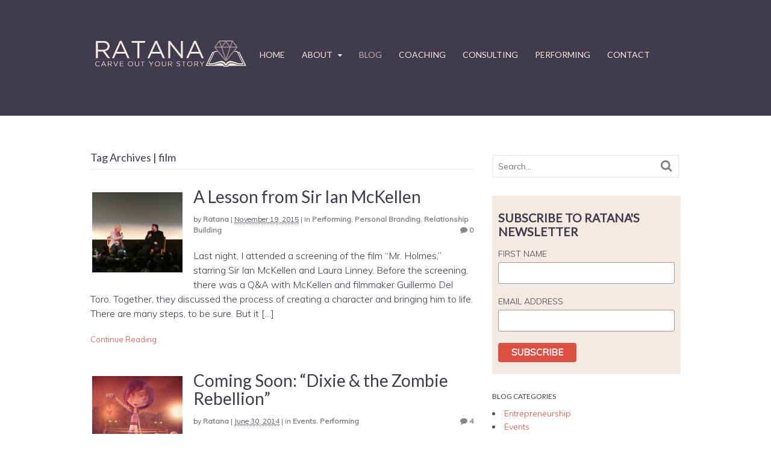

--- FILE ---
content_type: text/html; charset=UTF-8
request_url: https://ratana.net/tag/film
body_size: 11880
content:
<!DOCTYPE html>
<html lang="en-US">
<head>
<meta charset="UTF-8" />
<meta name="viewport" content="width=device-width">
<title>film | Ratana</title>
<meta http-equiv="Content-Type" content="text/html; charset=UTF-8" />
<link rel="pingback" href="https://ratana.net/xmlrpc.php" />
<meta name='robots' content='max-image-preview:large' />

<!--  Mobile viewport scale -->
<meta content="initial-scale=1.0, maximum-scale=1.0, user-scalable=yes" name="viewport"/>
<link rel='dns-prefetch' href='//platform-api.sharethis.com' />
<link rel='dns-prefetch' href='//m9m6e2w5.stackpathcdn.com' />
<link rel='dns-prefetch' href='//cdn.shareaholic.net' />
<link rel='dns-prefetch' href='//www.shareaholic.net' />
<link rel='dns-prefetch' href='//analytics.shareaholic.com' />
<link rel='dns-prefetch' href='//recs.shareaholic.com' />
<link rel='dns-prefetch' href='//partner.shareaholic.com' />
<link rel="alternate" type="application/rss+xml" title="Ratana &raquo; Feed" href="https://ratana.net/feed" />
<link rel="alternate" type="application/rss+xml" title="Ratana &raquo; Comments Feed" href="https://ratana.net/comments/feed" />
<link rel="alternate" type="application/rss+xml" title="Ratana &raquo; film Tag Feed" href="https://ratana.net/tag/film/feed" />
<!-- Shareaholic - https://www.shareaholic.com -->
<link rel='preload' href='//cdn.shareaholic.net/assets/pub/shareaholic.js' as='script'/>
<script data-no-minify='1' data-cfasync='false'>
_SHR_SETTINGS = {"endpoints":{"local_recs_url":"https:\/\/ratana.net\/wp-admin\/admin-ajax.php?action=shareaholic_permalink_related","ajax_url":"https:\/\/ratana.net\/wp-admin\/admin-ajax.php","share_counts_url":"https:\/\/ratana.net\/wp-admin\/admin-ajax.php?action=shareaholic_share_counts_api"},"site_id":"a1ab482db3a7330da4886a2e0443d2c0"};
</script>
<script data-no-minify='1' data-cfasync='false' src='//cdn.shareaholic.net/assets/pub/shareaholic.js' data-shr-siteid='a1ab482db3a7330da4886a2e0443d2c0' async ></script>

<!-- Shareaholic Content Tags -->
<meta name='shareaholic:site_name' content='Ratana' />
<meta name='shareaholic:language' content='en-US' />
<meta name='shareaholic:article_visibility' content='private' />
<meta name='shareaholic:site_id' content='a1ab482db3a7330da4886a2e0443d2c0' />
<meta name='shareaholic:wp_version' content='9.7.8' />

<!-- Shareaholic Content Tags End -->
<script type="text/javascript">
/* <![CDATA[ */
window._wpemojiSettings = {"baseUrl":"https:\/\/s.w.org\/images\/core\/emoji\/14.0.0\/72x72\/","ext":".png","svgUrl":"https:\/\/s.w.org\/images\/core\/emoji\/14.0.0\/svg\/","svgExt":".svg","source":{"concatemoji":"https:\/\/ratana.net\/wp-includes\/js\/wp-emoji-release.min.js?ver=6.4.2"}};
/*! This file is auto-generated */
!function(i,n){var o,s,e;function c(e){try{var t={supportTests:e,timestamp:(new Date).valueOf()};sessionStorage.setItem(o,JSON.stringify(t))}catch(e){}}function p(e,t,n){e.clearRect(0,0,e.canvas.width,e.canvas.height),e.fillText(t,0,0);var t=new Uint32Array(e.getImageData(0,0,e.canvas.width,e.canvas.height).data),r=(e.clearRect(0,0,e.canvas.width,e.canvas.height),e.fillText(n,0,0),new Uint32Array(e.getImageData(0,0,e.canvas.width,e.canvas.height).data));return t.every(function(e,t){return e===r[t]})}function u(e,t,n){switch(t){case"flag":return n(e,"\ud83c\udff3\ufe0f\u200d\u26a7\ufe0f","\ud83c\udff3\ufe0f\u200b\u26a7\ufe0f")?!1:!n(e,"\ud83c\uddfa\ud83c\uddf3","\ud83c\uddfa\u200b\ud83c\uddf3")&&!n(e,"\ud83c\udff4\udb40\udc67\udb40\udc62\udb40\udc65\udb40\udc6e\udb40\udc67\udb40\udc7f","\ud83c\udff4\u200b\udb40\udc67\u200b\udb40\udc62\u200b\udb40\udc65\u200b\udb40\udc6e\u200b\udb40\udc67\u200b\udb40\udc7f");case"emoji":return!n(e,"\ud83e\udef1\ud83c\udffb\u200d\ud83e\udef2\ud83c\udfff","\ud83e\udef1\ud83c\udffb\u200b\ud83e\udef2\ud83c\udfff")}return!1}function f(e,t,n){var r="undefined"!=typeof WorkerGlobalScope&&self instanceof WorkerGlobalScope?new OffscreenCanvas(300,150):i.createElement("canvas"),a=r.getContext("2d",{willReadFrequently:!0}),o=(a.textBaseline="top",a.font="600 32px Arial",{});return e.forEach(function(e){o[e]=t(a,e,n)}),o}function t(e){var t=i.createElement("script");t.src=e,t.defer=!0,i.head.appendChild(t)}"undefined"!=typeof Promise&&(o="wpEmojiSettingsSupports",s=["flag","emoji"],n.supports={everything:!0,everythingExceptFlag:!0},e=new Promise(function(e){i.addEventListener("DOMContentLoaded",e,{once:!0})}),new Promise(function(t){var n=function(){try{var e=JSON.parse(sessionStorage.getItem(o));if("object"==typeof e&&"number"==typeof e.timestamp&&(new Date).valueOf()<e.timestamp+604800&&"object"==typeof e.supportTests)return e.supportTests}catch(e){}return null}();if(!n){if("undefined"!=typeof Worker&&"undefined"!=typeof OffscreenCanvas&&"undefined"!=typeof URL&&URL.createObjectURL&&"undefined"!=typeof Blob)try{var e="postMessage("+f.toString()+"("+[JSON.stringify(s),u.toString(),p.toString()].join(",")+"));",r=new Blob([e],{type:"text/javascript"}),a=new Worker(URL.createObjectURL(r),{name:"wpTestEmojiSupports"});return void(a.onmessage=function(e){c(n=e.data),a.terminate(),t(n)})}catch(e){}c(n=f(s,u,p))}t(n)}).then(function(e){for(var t in e)n.supports[t]=e[t],n.supports.everything=n.supports.everything&&n.supports[t],"flag"!==t&&(n.supports.everythingExceptFlag=n.supports.everythingExceptFlag&&n.supports[t]);n.supports.everythingExceptFlag=n.supports.everythingExceptFlag&&!n.supports.flag,n.DOMReady=!1,n.readyCallback=function(){n.DOMReady=!0}}).then(function(){return e}).then(function(){var e;n.supports.everything||(n.readyCallback(),(e=n.source||{}).concatemoji?t(e.concatemoji):e.wpemoji&&e.twemoji&&(t(e.twemoji),t(e.wpemoji)))}))}((window,document),window._wpemojiSettings);
/* ]]> */
</script>
<style id='wp-emoji-styles-inline-css' type='text/css'>

	img.wp-smiley, img.emoji {
		display: inline !important;
		border: none !important;
		box-shadow: none !important;
		height: 1em !important;
		width: 1em !important;
		margin: 0 0.07em !important;
		vertical-align: -0.1em !important;
		background: none !important;
		padding: 0 !important;
	}
</style>
<link rel='stylesheet' id='contact-form-7-css' href='https://ratana.net/wp-content/plugins/contact-form-7/includes/css/styles.css?ver=5.8.1' type='text/css' media='all' />
<link rel='stylesheet' id='woo-testimonials-css-css' href='https://ratana.net/wp-content/themes/canvas/includes/integrations/testimonials/css/testimonials.css?ver=6.4.2' type='text/css' media='all' />
<link rel='stylesheet' id='woo-features-css-css' href='https://ratana.net/wp-content/themes/canvas/includes/integrations/features/css/features.css?ver=6.4.2' type='text/css' media='all' />
<link rel='stylesheet' id='theme-stylesheet-css' href='https://ratana.net/wp-content/themes/canvas-child/style.css?ver=1.0' type='text/css' media='all' />
<!--[if lt IE 9]>
<link href="https://ratana.net/wp-content/themes/canvas/css/non-responsive.css" rel="stylesheet" type="text/css" />
<style type="text/css">.col-full, #wrapper { width: 980px; max-width: 980px; } #inner-wrapper { padding: 0; } body.full-width #header, #nav-container, body.full-width #content, body.full-width #footer-widgets, body.full-width #footer { padding-left: 0; padding-right: 0; } body.fixed-mobile #top, body.fixed-mobile #header-container, body.fixed-mobile #footer-container, body.fixed-mobile #nav-container, body.fixed-mobile #footer-widgets-container { min-width: 980px; padding: 0 1em; } body.full-width #content { width: auto; padding: 0 1em;}</style>
<![endif]-->
<script type="text/javascript" src="https://ratana.net/wp-includes/js/jquery/jquery.min.js?ver=3.7.1" id="jquery-core-js"></script>
<script type="text/javascript" src="https://ratana.net/wp-includes/js/jquery/jquery-migrate.min.js?ver=3.4.1" id="jquery-migrate-js"></script>
<script type="text/javascript" src="//platform-api.sharethis.com/js/sharethis.js#source=googleanalytics-wordpress#product=ga&amp;property=620c4e99b846610019d3db69" id="googleanalytics-platform-sharethis-js"></script>
<script type="text/javascript" src="https://ratana.net/wp-content/themes/canvas/includes/js/third-party.min.js?ver=6.4.2" id="third-party-js"></script>
<script type="text/javascript" src="https://ratana.net/wp-content/themes/canvas/includes/js/modernizr.min.js?ver=2.6.2" id="modernizr-js"></script>
<script type="text/javascript" src="https://ratana.net/wp-content/themes/canvas/includes/js/general.min.js?ver=6.4.2" id="general-js"></script>
<!-- This site uses the Better Analytics plugin.  https://marketplace.digitalpoint.com/better-analytics.3354/item -->
<script type='text/javascript' src='https://ratana.net/wp-content/plugins/better-analytics/js/loader.php?ver=1.2.7.js' ></script>
<!-- Adjust the website width -->
<style type="text/css">
	.col-full, #wrapper { max-width: 980px !important; }
</style>

<link rel="https://api.w.org/" href="https://ratana.net/wp-json/" /><link rel="alternate" type="application/json" href="https://ratana.net/wp-json/wp/v2/tags/115" /><link rel="EditURI" type="application/rsd+xml" title="RSD" href="https://ratana.net/xmlrpc.php?rsd" />
<meta name="generator" content="WordPress 6.4.2" />
<script type="text/javascript">
(function(url){
	if(/(?:Chrome\/26\.0\.1410\.63 Safari\/537\.31|WordfenceTestMonBot)/.test(navigator.userAgent)){ return; }
	var addEvent = function(evt, handler) {
		if (window.addEventListener) {
			document.addEventListener(evt, handler, false);
		} else if (window.attachEvent) {
			document.attachEvent('on' + evt, handler);
		}
	};
	var removeEvent = function(evt, handler) {
		if (window.removeEventListener) {
			document.removeEventListener(evt, handler, false);
		} else if (window.detachEvent) {
			document.detachEvent('on' + evt, handler);
		}
	};
	var evts = 'contextmenu dblclick drag dragend dragenter dragleave dragover dragstart drop keydown keypress keyup mousedown mousemove mouseout mouseover mouseup mousewheel scroll'.split(' ');
	var logHuman = function() {
		if (window.wfLogHumanRan) { return; }
		window.wfLogHumanRan = true;
		var wfscr = document.createElement('script');
		wfscr.type = 'text/javascript';
		wfscr.async = true;
		wfscr.src = url + '&r=' + Math.random();
		(document.getElementsByTagName('head')[0]||document.getElementsByTagName('body')[0]).appendChild(wfscr);
		for (var i = 0; i < evts.length; i++) {
			removeEvent(evts[i], logHuman);
		}
	};
	for (var i = 0; i < evts.length; i++) {
		addEvent(evts[i], logHuman);
	}
})('//ratana.net/?wordfence_lh=1&hid=0BC6F6DDEC6ED5B3E08958811DEAF3EE');
</script>
<!-- Custom CSS Styling -->
<style type="text/css">
#logo .site-title, #logo .site-description { display:none; }
body {background-repeat:no-repeat;background-position:top left;background-attachment:scroll;border-top:0px solid #000000;}
a:link, a:visited, #loopedSlider a.flex-prev:hover, #loopedSlider a.flex-next:hover {color:#de5142} .quantity .plus, .quantity .minus {background-color: #de5142;}
a:hover, .post-more a:hover, .post-meta a:hover, .post p.tags a:hover {color:#d9665a}
body #wrapper .button, body #wrapper #content .button, body #wrapper #content .button:visited, body #wrapper #content .reply a, body #wrapper #content #respond .form-submit input#submit, input[type=submit], body #wrapper #searchsubmit, #navigation ul.cart .button, body #wrapper .woo-sc-button {border: none; background:#de5142}
body #wrapper .button:hover, body #wrapper #content .button:hover, body #wrapper #content .reply a:hover, body #wrapper #content #respond .form-submit input#submit:hover, input[type=submit]:hover, body #wrapper #searchsubmit:hover, #navigation ul.cart .button:hover, body #wrapper .woo-sc-button:hover {border: none; background:#d9665a}
#header {background-repeat:no-repeat;background-position:left top;margin-top:0px;margin-bottom:60px;padding-top:60px;padding-bottom:30px;border:0px solid ;}
#logo .site-title a {font:bold 40px/1em Arial, sans-serif;color:#222222;}
#logo .site-description {font:300 13px/1em Arial, sans-serif;color:#999999;}
#header-container{background-color:#403b4d;}#nav-container{background:#403b4d;}#nav-container{border-top:0px solid #dbdbdb;border-bottom:0px solid #dbdbdb;border-left:none;border-right:none;}#nav-container #navigation ul#main-nav > li:first-child{border-left: 0px solid #dbdbdb;}#footer-widgets-container{background-color:#403b4d}#footer-widgets{border:none;}#footer-container{background-color:#403b4d}#footer-container{border-top:1px solid #dbdbdb;}#footer {border-width: 0 !important;}
body, p { font:300 14px/1.5em 'Muli', arial, sans-serif;color:#403b4d; }
h1 { font:normal 28px/1.2em 'Lato', arial, sans-serif;color:#403b4d; }h2 { font:normal 24px/1.2em 'Lato', arial, sans-serif;color:#403b4d; }h3 { font:normal 20px/1.2em 'Lato', arial, sans-serif;color:#403b4d; }h4 { font:bold 16px/1.2em Arial, sans-serif;color:#222222; }h5 { font:bold 14px/1.2em Arial, sans-serif;color:#222222; }h6 { font:bold 12px/1.2em Arial, sans-serif;color:#222222; }
.page-title, .post .title, .page .title {font:normal 28px/1.1em 'Lato', arial, sans-serif;color:#403c4d;}
.post .title a:link, .post .title a:visited, .page .title a:link, .page .title a:visited {color:#403c4d}
.post-meta { font:300 12px/1.5em 'Muli', arial, sans-serif;color:#403c4d; }
.entry, .entry p{ font:300 16px/1.5em 'Muli', arial, sans-serif;color:#403c4d; }
.post-more {font:300 13px/1.5em Muli;color:#e84c3d;border-top:0px solid #e6e6e6;border-bottom:0px solid #e6e6e6;}
#post-author, #connect {border-top:1px solid #e6e6e6;border-bottom:1px solid #e6e6e6;border-left:1px solid #e6e6e6;border-right:1px solid #e6e6e6;border-radius:5px;-moz-border-radius:5px;-webkit-border-radius:5px;background-color:#fafafa}
.nav-entries a, .woo-pagination { font:300 13px/1em Arial, sans-serif;color:#888; }
.woo-pagination a, .woo-pagination a:hover {color:#888!important}
.widget h3 {font:normal 12px/1.2em Lato;color:#f4eae2;border-bottom:0px solid #e6e6e6;margin-bottom:0;}
.widget_recent_comments li, #twitter li { border-color: #e6e6e6;}
.widget p, .widget .textwidget { font:300 14px/1.5em 'Muli', arial, sans-serif;color:#555555; }
.widget {font:300 14px/1.5em Muli;color:#555555;border-radius:0px;-moz-border-radius:0px;-webkit-border-radius:0px;}
#tabs .inside li a, .widget_woodojo_tabs .tabbable .tab-pane li a { font:bold 12px/1.5em Arial, sans-serif;color:#555555; }
#tabs .inside li span.meta, .widget_woodojo_tabs .tabbable .tab-pane li span.meta { font:300 11px/1.5em Arial, sans-serif;color:#999999; }
#tabs ul.wooTabs li a, .widget_woodojo_tabs .tabbable .nav-tabs li a { font:300 11px/2em Arial, sans-serif;color:#999999; }
@media only screen and (min-width:768px) {
ul.nav li a, #navigation ul.rss a, #navigation ul.cart a.cart-contents, #navigation .cart-contents #navigation ul.rss, #navigation ul.nav-search, #navigation ul.nav-search a { font:normal 14px/1.2em 'Lato', arial, sans-serif;color:#f4eae2; } #navigation ul.rss li a:before, #navigation ul.nav-search a.search-contents:before { color:#f4eae2;}
#navigation ul.nav > li a:hover, #navigation ul.nav > li:hover a, #navigation ul.nav li ul li a, #navigation ul.cart > li:hover > a, #navigation ul.cart > li > ul > div, #navigation ul.cart > li > ul > div p, #navigation ul.cart > li > ul span, #navigation ul.cart .cart_list a, #navigation ul.nav li.current_page_item a, #navigation ul.nav li.current_page_parent a, #navigation ul.nav li.current-menu-ancestor a, #navigation ul.nav li.current-cat a, #navigation ul.nav li.current-menu-item a { color:#bcb4b4!important; }
#navigation ul.nav > li a:hover, #navigation ul.nav > li:hover, #navigation ul.nav li ul, #navigation ul.cart li:hover a.cart-contents, #navigation ul.nav-search li:hover a.search-contents, #navigation ul.nav-search a.search-contents + ul, #navigation ul.cart a.cart-contents + ul, #navigation ul.nav li.current_page_item a, #navigation ul.nav li.current_page_parent a, #navigation ul.nav li.current-menu-ancestor a, #navigation ul.nav li.current-cat a, #navigation ul.nav li.current-menu-item a{background-color:#403b4d!important}
#navigation ul.nav li ul, #navigation ul.cart > li > ul > div  { border: 0px solid #dbdbdb; }
#navigation ul.nav > li:hover > ul  { left: 0; }
#navigation ul.nav > li  { border-right: 0px solid #dbdbdb; }#navigation ul.nav > li:hover > ul  { left: 0; }
#navigation { box-shadow: none; -moz-box-shadow: none; -webkit-box-shadow: none; }#navigation ul li:first-child, #navigation ul li:first-child a { border-radius:0px 0 0 0px; -moz-border-radius:0px 0 0 0px; -webkit-border-radius:0px 0 0 0px; }
#nav-container { margin-top:9px;margin-bottom:px; }#navigation {background:#403b4d;border-top:0px solid #dbdbdb;border-bottom:0px solid #dbdbdb;border-left:0px solid #dbdbdb;border-right:0px solid #dbdbdb;border-radius:0px; -moz-border-radius:0px; -webkit-border-radius:0px;margin-top:0;margin-bottom:0;}
#top ul.nav li a { font:300 12px/1.6em Arial, sans-serif;color:#ddd; }
}
#footer, #footer p { font:300 13px/1.4em Arial, sans-serif;color:#999999; }
#footer {border-top:1px solid #dbdbdb;border-bottom:0px solid ;border-left:0px solid ;border-right:0px solid ;border-radius:0px; -moz-border-radius:0px; -webkit-border-radius:0px;}
.magazine #loopedSlider .content h2.title a { font:bold 24px/1em Arial, sans-serif;color:#ffffff; }
.wooslider-theme-magazine .slide-title a { font:bold 24px/1em Arial, sans-serif;color:#ffffff; }
.magazine #loopedSlider .content .excerpt p { font:thin 13px/1.5em Arial, sans-serif;color:#cccccc; }
.wooslider-theme-magazine .slide-content p, .wooslider-theme-magazine .slide-excerpt p { font:thin 13px/1.5em Arial, sans-serif;color:#cccccc; }
.magazine .block .post .title a {font:bold 18px/1.2em Helvetica, Arial, sans-serif;color:#222222; }
#loopedSlider.business-slider .content h2 { font:bold 24px/1em Arial, sans-serif;color:#ffffff; }
#loopedSlider.business-slider .content h2.title a { font:bold 24px/1em Arial, sans-serif;color:#ffffff; }
.wooslider-theme-business .has-featured-image .slide-title { font:bold 24px/1em Arial, sans-serif;color:#ffffff; }
.wooslider-theme-business .has-featured-image .slide-title a { font:bold 24px/1em Arial, sans-serif;color:#ffffff; }
#wrapper #loopedSlider.business-slider .content p { font:thin 13px/1.5em Arial, sans-serif;color:#cccccc; }
.wooslider-theme-business .has-featured-image .slide-content p { font:thin 13px/1.5em Arial, sans-serif;color:#cccccc; }
.wooslider-theme-business .has-featured-image .slide-excerpt p { font:thin 13px/1.5em Arial, sans-serif;color:#cccccc; }
.archive_header { font:normal 18px/1em 'Lato', arial, sans-serif;color:#403c4d; }
.archive_header {border-bottom:1px solid #e6e6e6;}
</style>

<!-- Custom Favicon -->
<link rel="shortcut icon" href="https://ratana.net/wp-content/uploads/2015/08/favicon-ratana.png"/>

<!-- Woo Shortcodes CSS -->
<link href="https://ratana.net/wp-content/themes/canvas/functions/css/shortcodes.css" rel="stylesheet" type="text/css" />

<!-- Custom Stylesheet -->
<link href="https://ratana.net/wp-content/themes/canvas/custom.css" rel="stylesheet" type="text/css" />

<!-- Custom Stylesheet In Child Theme -->
<link href="https://ratana.net/wp-content/themes/canvas-child/custom.css" rel="stylesheet" type="text/css" />

<!-- Theme version -->
<meta name="generator" content="Canvas Child 1.0" />
<meta name="generator" content="Canvas 5.9.3" />
<meta name="generator" content="WooFramework 6.1.2" />

<!-- Google Webfonts -->
<link href="https://fonts.googleapis.com/css?family=Muli%3A300%2C%3A300italic%2C%3Aregular%2C%3Aitalic|Lato%3A100%2C%3A100italic%2C%3A300%2C%3A300italic%2C%3Aregular%2C%3Aitalic%2C%3A700%2C%3A700italic%2C%3A900%2C%3A900italic" rel="stylesheet" type="text/css" />
<script>
(function() {
	(function (i, s, o, g, r, a, m) {
		i['GoogleAnalyticsObject'] = r;
		i[r] = i[r] || function () {
				(i[r].q = i[r].q || []).push(arguments)
			}, i[r].l = 1 * new Date();
		a = s.createElement(o),
			m = s.getElementsByTagName(o)[0];
		a.async = 1;
		a.src = g;
		m.parentNode.insertBefore(a, m)
	})(window, document, 'script', 'https://google-analytics.com/analytics.js', 'ga');

	ga('create', 'UA-3614367-2', 'auto');
			ga('send', 'pageview');
	})();
</script>
			<!-- Easy Columns 2.1.1 by Pat Friedl http://www.patrickfriedl.com -->
			<link rel="stylesheet" href="http://ratana.net/wp-content/plugins/easy-columns/css/easy-columns.css" type="text/css" media="screen, projection" />
			
<script type='text/javascript' src='https://ratana.net/wp-content/plugins/wp-spamshield/js/jscripts.php'></script> 
</head>
<body class="archive tag tag-film tag-115 chrome alt-style-default two-col-left width-980 two-col-left-980 full-width full-header full-footer">
<div id="wrapper">

	<div id="inner-wrapper">

	    <!--#header-container-->
    <div id="header-container">
<h3 class="nav-toggle icon"><a href="#navigation">Navigation</a></h3>

	<header id="header" class="col-full">

		<div id="logo">
<a href="https://ratana.net/" title="Carve out your story"><img src="https://ratana.net/wp-content/uploads/2015/08/ratana-updated-banner-logo-500px.png" alt="Ratana" /></a>
<span class="site-title"><a href="https://ratana.net/">Ratana</a></span>
<span class="site-description">Carve out your story</span>
</div>
    <!--#nav-container-->
    <div id="nav-container">
<nav id="navigation" class="col-full" role="navigation">

	
	<section class="menus">

		<a href="https://ratana.net" class="nav-home"><span>Home</span></a>

	<h3>Menu</h3><ul id="main-nav" class="nav fl"><li id="menu-item-1019" class="menu-item menu-item-type-post_type menu-item-object-page menu-item-home menu-item-1019"><a href="https://ratana.net/">HOME</a></li>
<li id="menu-item-1025" class="menu-item menu-item-type-post_type menu-item-object-page menu-item-has-children menu-item-1025"><a href="https://ratana.net/about">ABOUT</a>
<ul class="sub-menu">
	<li id="menu-item-1027" class="menu-item menu-item-type-post_type menu-item-object-page menu-item-1027"><a href="https://ratana.net/about">ABOUT RATANA</a></li>
	<li id="menu-item-1026" class="menu-item menu-item-type-post_type menu-item-object-page menu-item-1026"><a href="https://ratana.net/ratana-in-action">RATANA IN ACTION</a></li>
	<li id="menu-item-1083" class="menu-item menu-item-type-post_type menu-item-object-page menu-item-1083"><a href="https://ratana.net/press">PRESS</a></li>
</ul>
</li>
<li id="menu-item-1024" class="menu-item menu-item-type-post_type menu-item-object-page current_page_parent menu-item-1024"><a href="https://ratana.net/blog">BLOG</a></li>
<li id="menu-item-1023" class="menu-item menu-item-type-post_type menu-item-object-page menu-item-1023"><a href="https://ratana.net/coaching">COACHING</a></li>
<li id="menu-item-1022" class="menu-item menu-item-type-post_type menu-item-object-page menu-item-1022"><a href="https://ratana.net/consulting">CONSULTING</a></li>
<li id="menu-item-1021" class="menu-item menu-item-type-post_type menu-item-object-page menu-item-1021"><a href="https://ratana.net/performing">PERFORMING</a></li>
<li id="menu-item-1020" class="menu-item menu-item-type-post_type menu-item-object-page menu-item-1020"><a href="https://ratana.net/contact">CONTACT</a></li>
</ul>	<div class="side-nav">
		</div><!-- /#side-nav -->

	</section><!-- /.menus -->

	<a href="#top" class="nav-close"><span>Return to Content</span></a>

</nav>
    </div><!--/#nav-container-->

	</header>
	    </div><!--/#header-container-->
      
    <!-- #content Starts -->
	    <div id="content" class="col-full">
    
    	<div id="main-sidebar-container">    
		
            <!-- #main Starts -->
                        <section id="main" class="col-left">
            	
			<h1 class="archive_header">Tag Archives | film</h1>
<div class="fix"></div>

<article class="post-1449 post type-post status-publish format-standard has-post-thumbnail hentry category-performing category-personal-branding category-relationship-building tag-acting-2 tag-film tag-gandalf tag-guillermo-del-toro tag-ian-mckellen tag-movies tag-opportunity tag-preparation tag-process">
<a href="https://ratana.net/a-lesson-from-sir-ian-mckellen"  title="A Lesson from Sir Ian McKellen"><img src="https://ratana.net/wp-content/uploads/2015/11/McKellen_DelToro.jpg" alt="McKellen_DelToro"  width="150"  height="150" title="A Lesson from Sir Ian McKellen" class="woo-image thumbnail alignleft" /></a>	<header>
	<h2 class="title entry-title"><a href="https://ratana.net/a-lesson-from-sir-ian-mckellen" rel="bookmark" title="A Lesson from Sir Ian McKellen">A Lesson from Sir Ian McKellen</a></h2>	</header>
<div class="post-meta"><span class="small">By</span> <span class="author vcard"><span class="fn"><a href="https://ratana.net/author/ratana" title="Posts by Ratana" rel="author">Ratana</a></span></span> | <span class="small"></span> <abbr class="date time published updated" title="2015-11-19T01:02:47+0000">November 19, 2015</abbr>  | <span class="small">In</span> <span class="categories"><a href="https://ratana.net/category/performing" title="View all items in Performing">Performing</a>, <a href="https://ratana.net/category/personal-branding" title="View all items in Personal Branding">Personal Branding</a>, <a href="https://ratana.net/category/relationship-building" title="View all items in Relationship Building">Relationship Building</a></span>  <span class="post-comments comments"><a href="https://ratana.net/a-lesson-from-sir-ian-mckellen#respond"><i class="fa fa-comment"></i> 0</a></span></div>
	<section class="entry">
<div style='display:none;' class='shareaholic-canvas' data-app='share_buttons' data-title='A Lesson from Sir Ian McKellen' data-link='https://ratana.net/a-lesson-from-sir-ian-mckellen' data-app-id-name='category_above_content'></div><p>Last night, I attended a screening of the film &#8220;Mr. Holmes,&#8221; starring Sir Ian McKellen and Laura Linney. Before the screening, there was a Q&amp;A with McKellen and filmmaker Guillermo Del Toro. Together, they discussed the process of creating a character and bringing him to life. There are many steps, to be sure. But it [&hellip;]</p>
<div style='display:none;' class='shareaholic-canvas' data-app='share_buttons' data-title='A Lesson from Sir Ian McKellen' data-link='https://ratana.net/a-lesson-from-sir-ian-mckellen' data-app-id-name='category_below_content'></div><div style='display:none;' class='shareaholic-canvas' data-app='recommendations' data-title='A Lesson from Sir Ian McKellen' data-link='https://ratana.net/a-lesson-from-sir-ian-mckellen' data-app-id-name='category_below_content'></div>	</section><!-- /.entry -->
	<div class="fix"></div>
	<div class="post-more">
		<span class="read-more"><a href="https://ratana.net/a-lesson-from-sir-ian-mckellen" title="Continue Reading">Continue Reading</a></span>  	</div>
</article><!-- /.post -->
<article class="post-257 post type-post status-publish format-standard has-post-thumbnail hentry category-events category-performing tag-amazon tag-animation tag-coming-soon tag-feature tag-film tag-isis tag-itunes tag-mummy tag-news tag-vo-2 tag-zombie">
<a href="https://ratana.net/coming-soon-dixie-the-zombie-rebellion"  title="Coming Soon:  &#8220;Dixie &#038; the Zombie Rebellion&#8221;"><img src="https://ratana.net/wp-content/uploads/2015/08/DixieandZombieRebellion_trailer-150x150.png" alt="DixieandZombieRebellion_trailer"  width="150"  height="150" title="Coming Soon:  &#8220;Dixie &#038; the Zombie Rebellion&#8221;" class="woo-image thumbnail alignleft" /></a>	<header>
	<h2 class="title entry-title"><a href="https://ratana.net/coming-soon-dixie-the-zombie-rebellion" rel="bookmark" title="Coming Soon:  &#8220;Dixie &#038; the Zombie Rebellion&#8221;">Coming Soon:  &#8220;Dixie &#038; the Zombie Rebellion&#8221;</a></h2>	</header>
<div class="post-meta"><span class="small">By</span> <span class="author vcard"><span class="fn"><a href="https://ratana.net/author/ratana" title="Posts by Ratana" rel="author">Ratana</a></span></span> | <span class="small"></span> <abbr class="date time published updated" title="2014-06-30T10:00:07+0000">June 30, 2014</abbr>  | <span class="small">In</span> <span class="categories"><a href="https://ratana.net/category/events" title="View all items in Events">Events</a>, <a href="https://ratana.net/category/performing" title="View all items in Performing">Performing</a></span>  <span class="post-comments comments"><a href="https://ratana.net/coming-soon-dixie-the-zombie-rebellion#comments"><i class="fa fa-comment"></i> 4</a></span></div>
	<section class="entry">
<div style='display:none;' class='shareaholic-canvas' data-app='share_buttons' data-title='Coming Soon: &quot;Dixie &amp; the Zombie Rebellion&quot;' data-link='https://ratana.net/coming-soon-dixie-the-zombie-rebellion' data-app-id-name='category_above_content'></div><p>Dixie, Isis and Goner are back! Dixie and the zombie rebellion. Trailer from AbraProd on Vimeo. &nbsp; Join Dixie and her friends Isis &amp; Goner for the second installment of their undead adventures later this Summer!  Ratana returns as the voice of &#8220;Isis,&#8221; Dixie&#8217;s best (mummy) friend.  You&#8217;ll be able to download this title from [&hellip;]</p>
<div style='display:none;' class='shareaholic-canvas' data-app='share_buttons' data-title='Coming Soon: &quot;Dixie &amp; the Zombie Rebellion&quot;' data-link='https://ratana.net/coming-soon-dixie-the-zombie-rebellion' data-app-id-name='category_below_content'></div><div style='display:none;' class='shareaholic-canvas' data-app='recommendations' data-title='Coming Soon: &quot;Dixie &amp; the Zombie Rebellion&quot;' data-link='https://ratana.net/coming-soon-dixie-the-zombie-rebellion' data-app-id-name='category_below_content'></div>	</section><!-- /.entry -->
	<div class="fix"></div>
	<div class="post-more">
		<span class="read-more"><a href="https://ratana.net/coming-soon-dixie-the-zombie-rebellion" title="Continue Reading">Continue Reading</a></span>  	</div>
</article><!-- /.post -->
                    
            </section><!-- /#main -->
                
            <aside id="sidebar">
<div id="search-3" class="widget widget_search"><div class="search_main">
    <form method="get" class="searchform" action="https://ratana.net/" >
        <input type="text" class="field s" name="s" value="Search..." onfocus="if (this.value == 'Search...') {this.value = '';}" onblur="if (this.value == '') {this.value = 'Search...';}" />
        <button type="submit" class="fa fa-search submit" name="submit" value="Search"></button>
    </form>
    <div class="fix"></div>
</div></div><div id="text-2" class="widget widget_text">			<div class="textwidget"><!-- Begin MailChimp Signup Form -->
<link href="//cdn-images.mailchimp.com/embedcode/classic-081711.css" rel="stylesheet" type="text/css">
<style type="text/css">
	#mc_embed_signup{background:#f4eae2 !important; clear:left; font:10px; color: #403b4d !important;  }
	/* Add your own MailChimp form style overrides in your site stylesheet or in this style block.
	   We recommend moving this block and the preceding CSS link to the HEAD of your HTML file. */
</style>
<div id="mc_embed_signup">
<form action="//ratana.us6.list-manage.com/subscribe/post?u=628c43c52c76a8a874aba13a8&amp;id=71b0b322c4" method="post" id="mc-embedded-subscribe-form" name="mc-embedded-subscribe-form" class="validate" target="_blank" novalidate>
    <div id="mc_embed_signup_scroll">
	<h2>SUBSCRIBE TO RATANA'S NEWSLETTER</h2>

<div class="mc-field-group">
	<label for="mce-FNAME">FIRST NAME
</label>
	<input type="text" value="" name="FNAME" class="required" id="mce-FNAME">
</div>
<div class="mc-field-group">
	<label for="mce-EMAIL">EMAIL ADDRESS  
</label>
	<input type="email" value="" name="EMAIL" class="required email" id="mce-EMAIL">
</div>

	<div id="mce-responses" class="clear">
		<div class="response" id="mce-error-response" style="display:none"></div>
		<div class="response" id="mce-success-response" style="display:none"></div>
	</div>    <!-- real people should not fill this in and expect good things - do not remove this or risk form bot signups-->
    <div style="position: absolute; left: -5000px;"><input type="text" name="b_628c43c52c76a8a874aba13a8_71b0b322c4" tabindex="-1" value=""></div>
 <input type="submit" value="SUBSCRIBE" name="subscribe" id="mc-embedded-subscribe" class="button">
    </div>
</form>
</div>
<script type='text/javascript' src='//s3.amazonaws.com/downloads.mailchimp.com/js/mc-validate.js'></script><script type='text/javascript'>(function($) {window.fnames = new Array(); window.ftypes = new Array();fnames[0]='EMAIL';ftypes[0]='email';fnames[1]='FNAME';ftypes[1]='text';fnames[2]='LNAME';ftypes[2]='text';fnames[3]='MMERGE3';ftypes[3]='text';fnames[4]='MMERGE4';ftypes[4]='text';}(jQuery));var $mcj = jQuery.noConflict(true);</script>
<!--End mc_embed_signup--></div>
		</div><div id="categories-2" class="widget widget_categories"><h3>BLOG CATEGORIES</h3>
			<ul>
					<li class="cat-item cat-item-591"><a href="https://ratana.net/category/entrepreneurship">Entrepreneurship</a>
</li>
	<li class="cat-item cat-item-80"><a href="https://ratana.net/category/events">Events</a>
</li>
	<li class="cat-item cat-item-353"><a href="https://ratana.net/category/giving-back">Giving Back</a>
</li>
	<li class="cat-item cat-item-1"><a href="https://ratana.net/category/performing">Performing</a>
</li>
	<li class="cat-item cat-item-355"><a href="https://ratana.net/category/personal-branding">Personal Branding</a>
</li>
	<li class="cat-item cat-item-356"><a href="https://ratana.net/category/relationship-building">Relationship Building</a>
</li>
			</ul>

			</div><div id="text-3" class="widget widget_text"><h3>RESOURCES</h3>			<div class="textwidget"><a href="http://ratana.net/resources">Click here for a list of my favorite resources</a></div>
		</div>
		<div id="recent-posts-3" class="widget widget_recent_entries">
		<h3>RECENT POSTS</h3>
		<ul>
											<li>
					<a href="https://ratana.net/2020-is-a-mood-the-halftime-report">2020 is a Mood &#8211; The Halftime Report</a>
									</li>
											<li>
					<a href="https://ratana.net/resources-for-strange-days">Resources for Strange Days</a>
									</li>
											<li>
					<a href="https://ratana.net/announcement-babys-first-con">Announcement: Baby&#8217;s First Con!</a>
									</li>
											<li>
					<a href="https://ratana.net/8-lessons-from-8-years-as-a-creative-entrepreneur">8 Lessons from 8 Years as a Creative Entrepreneur</a>
									</li>
											<li>
					<a href="https://ratana.net/holiday-shenanigans-from-the-fire-emblem-three-houses-family">Holiday Shenanigans from the Fire Emblem Three Houses family!</a>
									</li>
					</ul>

		</div></aside><!-- /#sidebar -->
    
		</div><!-- /#main-sidebar-container -->         

		       

    </div><!-- /#content -->
			
    <!--#footer-widgets-container-->
    <div id="footer-widgets-container">
<section id="footer-widgets" class="col-full col-2">
							<div class="block footer-widget-2">
    	<div id="search-7" class="widget widget_search"><div class="search_main">
    <form method="get" class="searchform" action="https://ratana.net/" >
        <input type="text" class="field s" name="s" value="Search..." onfocus="if (this.value == 'Search...') {this.value = '';}" onblur="if (this.value == '') {this.value = 'Search...';}" />
        <button type="submit" class="fa fa-search submit" name="submit" value="Search"></button>
    </form>
    <div class="fix"></div>
</div></div><div id="text-5" class="widget widget_text"><h3>SITE MAP</h3>			<div class="textwidget"><a href="http://ratana.net">HOME</a>
|
<a href="http://ratana.net/about">ABOUT</a>
|
<a href="http://ratana.net/blog">BLOG</a>
|
<a href="http://ratana.net/coaching">COACHING</a>
</br>
<a href="http://ratana.net/consulting">CONSULTING</a>
|
<a href="http://ratana.net/performing">PERFORMING</a>
|
<a href="http://ratana.net/contact">CONTACT</a>
</div>
		</div>	</div>
        		<div class="fix"></div>
</section><!--/#footer-widgets-->
	</div><!--/#footer_widgets_container_end-->
    <!--#footer_container_start-->
    <div id="footer-container">
	<footer id="footer" class="col-full">

		
		<div id="copyright" class="col-left">
			<p><p>© 2015 RATANA.NET ALL RIGHTS RESERVED. <a href="http://www.meljudson.com/0303/?page_id=749">PRIVACY</a></p></p>		</div>

		<div id="credit" class="col-right">
			<p><p>SITE DESIGN BY <a href="http://www.melissajudson.com" target="_blank">MELISSA JUDSON</a> </p></p>		</div>

	</footer>

	    </div><!--/#footer_container_end-->

	</div><!-- /#inner-wrapper -->

</div><!-- /#wrapper -->

<div class="fix"></div><!--/.fix-->

<meta id="ba_s" property="options" content="" data-o="{&quot;tid&quot;:&quot;UA-3614367-2&quot;,&quot;et&quot;:15,&quot;co&quot;:&quot;auto&quot;,&quot;g&quot;:1074072556,&quot;dl&quot;:&quot;\\.avi|\\.doc|\\.exe|\\.gz|\\.mpg|\\.mp3|\\.pdf|\\.ppt|\\.psd|\\.rar|\\.wmv|\\.xls|\\.zip&quot;,&quot;s&quot;:0,&quot;a&quot;:0}" />
<script type='text/javascript'>
/* <![CDATA[ */
r3f5x9JS=escape(document['referrer']);
hf4N='b71294e639bf6218fbbd7fecfc1bd3c2';
hf4V='ad465ccf429594e59be46f19d0414551';
jQuery(document).ready(function($){var e="#commentform, .comment-respond form, .comment-form, #lostpasswordform, #registerform, #loginform, #login_form, #wpss_contact_form, .wpcf7-form";$(e).submit(function(){$("<input>").attr("type","hidden").attr("name","r3f5x9JS").attr("value",r3f5x9JS).appendTo(e);$("<input>").attr("type","hidden").attr("name",hf4N).attr("value",hf4V).appendTo(e);return true;});$("#comment").attr({minlength:"15",maxlength:"15360"})});
/* ]]> */
</script> 
<script type="text/javascript" src="https://ratana.net/wp-content/plugins/contact-form-7/includes/swv/js/index.js?ver=5.8.1" id="swv-js"></script>
<script type="text/javascript" id="contact-form-7-js-extra">
/* <![CDATA[ */
var wpcf7 = {"api":{"root":"https:\/\/ratana.net\/wp-json\/","namespace":"contact-form-7\/v1"}};
/* ]]> */
</script>
<script type="text/javascript" src="https://ratana.net/wp-content/plugins/contact-form-7/includes/js/index.js?ver=5.8.1" id="contact-form-7-js"></script>
<script type="text/javascript" src="https://ratana.net/wp-content/plugins/wp-spamshield/js/jscripts-ftr-min.js" id="wpss-jscripts-ftr-js"></script>
</body>
</html>

--- FILE ---
content_type: text/css
request_url: https://ratana.net/wp-content/themes/canvas/includes/integrations/testimonials/css/testimonials.css?ver=6.4.2
body_size: 3465
content:
/**
 * Testimonials
 *
 * Styles which integrate this theme with the Testimonials plugin.
 * This stylesheet is only enqueued if Testimonials is activated.
 * http://wordpress.org/plugins/testimonials-by-woothemes/
 */
.fa {
  display: inline-block;
  font-family: FontAwesome;
  font-style: normal;
  font-weight: normal;
  line-height: 1;
  -webkit-font-smoothing: antialiased;
  -moz-osx-font-smoothing: grayscale; }

.fa-fw {
  width: 1.28571em;
  text-align: center; }

.widget_woothemes_testimonials .quote {
  width: 100%;
  list-style: none;
  margin-bottom: 2.618em;
  float: left; }
  .widget_woothemes_testimonials .quote blockquote {
    padding: 0 !important;
    margin: 0 !important; }
    .widget_woothemes_testimonials .quote blockquote:before {
      display: none !important; }
  .widget_woothemes_testimonials .quote .avatar {
    position: relative;
    display: inline-block;
    float: left;
    margin: 0 1em 1em 0; }
  .widget_woothemes_testimonials .quote .author {
    display: inline-block;
    margin: 0;
    font-weight: 700;
    font-style: normal;
    -ms-word-break: break-all;
    word-break: break-all;
    word-break: break-word;
    -webkit-hyphens: auto;
    -moz-hyphens: auto;
    hyphens: auto; }
    .widget_woothemes_testimonials .quote .author .name {
      display: block; }
    .widget_woothemes_testimonials .quote .author .title {
      display: block;
      font-size: 1em;
      font-weight: normal;
      color: #999;
      margin: 0; }
    .widget_woothemes_testimonials .quote .author .excerpt {
      display: block;
      font-weight: normal;
      font-style: italic; }
    .widget_woothemes_testimonials .quote .author .url {
      display: block;
      font-weight: 400; }

@media only screen and (min-width: 980px) {
  #main .widget_woothemes_testimonials .columns-2:after,
  #main .widget_woothemes_testimonials .columns-3:after,
  #main .widget_woothemes_testimonials .columns-4:after,
  #main .widget_woothemes_testimonials .columns-5:after,
  #main .widget_woothemes_testimonials .columns-6:after {
    content: "";
    display: table;
    clear: both; }
  #main .widget_woothemes_testimonials .columns-2 .quote,
  #main .widget_woothemes_testimonials .columns-3 .quote,
  #main .widget_woothemes_testimonials .columns-4 .quote,
  #main .widget_woothemes_testimonials .columns-5 .quote,
  #main .widget_woothemes_testimonials .columns-6 .quote {
    float: left;
    margin-right: 3.8%; }
    #main .widget_woothemes_testimonials .columns-2 .quote.first,
    #main .widget_woothemes_testimonials .columns-3 .quote.first,
    #main .widget_woothemes_testimonials .columns-4 .quote.first,
    #main .widget_woothemes_testimonials .columns-5 .quote.first,
    #main .widget_woothemes_testimonials .columns-6 .quote.first {
      clear: both; }
    #main .widget_woothemes_testimonials .columns-2 .quote.last,
    #main .widget_woothemes_testimonials .columns-3 .quote.last,
    #main .widget_woothemes_testimonials .columns-4 .quote.last,
    #main .widget_woothemes_testimonials .columns-5 .quote.last,
    #main .widget_woothemes_testimonials .columns-6 .quote.last {
      margin-right: 0; }
  #main .widget_woothemes_testimonials .columns-2 .quote {
    width: 48%; }
  #main .widget_woothemes_testimonials .columns-3 .quote {
    width: 30.75%; }
  #main .widget_woothemes_testimonials .columns-4 .quote {
    width: 22.05%; }
  #main .widget_woothemes_testimonials .columns-5 .quote {
    width: 16.9%; }
  #main .widget_woothemes_testimonials .columns-6 .quote {
    width: 13.5%; } }


--- FILE ---
content_type: text/css
request_url: https://ratana.net/wp-content/themes/canvas-child/custom.css
body_size: 3240
content:
@media only screen and (min-width: 768px) {

#navigation { 
   	 float: right; 
   	 width: auto; 
   	 clear:none; 
}

#logo {

width: 260px; 

}

#navigation .menus.nav-icons-1 #main-nav {

margin-right: 0px !important;

}




.page-id-735 .title, .page-id-1280 .title {
display: none;
}

.entry img, img.thumbnail {
background: none;
border: medium none;
}

.widget_woothemes_features .feature h3 a {

color: #403b4d;
font-size: 18px;
text-decoration: none;
margin: 3px;
}

.widget p {
padding: 3px;
}

.page-title, .page .title {

color: #403b4d;
font-size: 24px;
font-family: Lato;
letter-spacing: 2px;
}

.entry h3 {
letter-spacing: 2px;
}

#sidebar .widget h3 {

color: #403c4d;
}

.entry blockquote p {

font-size: 14px;
font-family: Muli;
color: #de5142;
}

.widget_woothemes_testimonials .quote .avatar {

width: 100px;
height: 100px;
}

.display-posts-listing .listing-item {
    clear: both;
}

.display-posts-listing img {
    float: left;
    margin: 0 10px 10px 0;
}

span.excerpt-dash {

display: none !important;

}

.display-posts-listing .title {

display: block;
letter-spacing: 0px;
}

#featuredpost {
background: #f4eae2;
padding: 40px;
}

li.page_item {

list-style-type: none !important;

}

.block footer-widget-1 {

margin-right: 50px !important;

}

#navigation ul.nav li.current-menu-ancestor > a, #navigation ul.nav li.current-cat > a, #navigation ul.nav li.current-menu-item > a {
    background: none !important;
    border: 1px solid #bcb4b4;
-webkit-border-radius: 2px;
-moz-border-radius: 2px;
border-radius: 2px;

}
}

/* Portrait and Landscape */
@media only screen (max-device-width: 736px)

#navigation { 
   	 float: right; 
   	 width: auto; 
   	 clear:none; 
}


#navigation .menus.nav-icons-1 #main-nav {

margin-right: 0px !important;

}


.page-id-735 .title {
display: none;
}

.entry img, img.thumbnail {
background: none;
border: medium none;
}

.widget_woothemes_features .feature h3 a {

color: #403b4d;
font-size: 18px;
text-decoration: none;
margin: 3px;
}

.widget p {
padding: 3px;
}

.page-title, .page .title {

color: #403b4d;
font-size: 24px;
font-family: Lato;
letter-spacing: 2px;
}

.entry h3 {
letter-spacing: 2px;
}

#sidebar .widget h3 {

color: #403c4d;
}

.entry blockquote p {

font-size: 14px;
font-family: Muli;
color: #de5142;
}

.widget_woothemes_testimonials .quote .avatar {

width: 100px;
height: 100px;
}

.display-posts-listing .listing-item {
    clear: both;
}

.display-posts-listing img {
    float: left;
    margin: 0 10px 10px 0;
}

span.excerpt-dash {

display: none !important;

}

.display-posts-listing .title {

display: block;
letter-spacing: 0px;
}

#featuredpost {
background: #f4eae2;
padding: 40px;
}

li.page_item {

list-style-type: none !important;

}

.block footer-widget-1 {

margin-right: 50px !important;

}

#navigation ul.nav li.current-menu-ancestor > a, #navigation ul.nav li.current-cat > a, #navigation ul.nav li.current-menu-item > a {
    background: none !important;
    border: 1px solid #bcb4b4;
-webkit-border-radius: 2px;
-moz-border-radius: 2px;
border-radius: 2px;

}





--- FILE ---
content_type: application/javascript; charset=UTF-8
request_url: https://ratana.net/wp-content/plugins/wp-spamshield/js/jscripts.php
body_size: 884
content:
function wpss_set_ckh(n,v,e,p,d,s){var t=new Date;t.setTime(t.getTime());if(e){e=e*1e3}var u=new Date(t.getTime()+e);document.cookie=n+'='+escape(v)+(e?';expires='+u.toGMTString()+';max-age='+e/1e3+';':'')+(p?';path='+p:'')+(d?';domain='+d:'')+(s?';secure':'')}function wpss_init_ckh(){wpss_set_ckh('04ce6c9303d2ab2d4413956d02b89602','8c16a60940b0fa124e288277446f0659','14400','/','ratana.net','secure');wpss_set_ckh('SJECT2601','CKON2601','3600','/','ratana.net','secure');}wpss_init_ckh();jQuery(document).ready(function($){var h="form[method='post']";$(h).submit(function(){$('<input>').attr('type','hidden').attr('name','6c4a47c0d5a780a1cbff4fb8e09ea6d9').attr('value','5ae07f038edf8a5752c96f19eb5eb57f').appendTo(h);return true;})});
// Generated in: 0.000085 seconds
